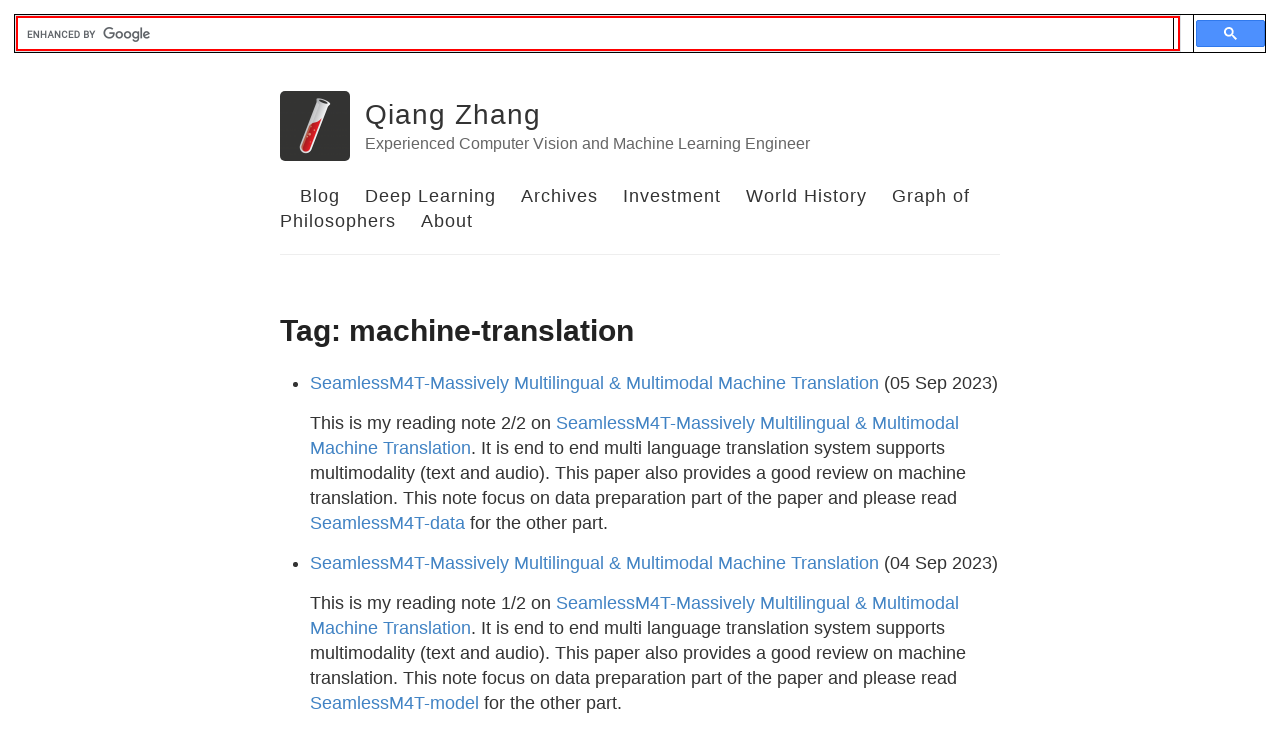

--- FILE ---
content_type: text/html; charset=utf-8
request_url: https://zhangtemplar.github.io/tag/machine-translation/
body_size: 1992
content:
<!DOCTYPE html>
<html>
<!-- Begin Jekyll SEO tag v2.8.0 -->
<title>Reading Note on Deep Learning | Qiang Zhang</title>
<meta name="generator" content="Jekyll v3.10.0" />
<meta property="og:title" content="Reading Note on Deep Learning" />
<meta name="author" content="Qiang Zhang" />
<meta property="og:locale" content="en_US" />
<meta name="description" content="Experienced Computer Vision and Machine Learning Engineer" />
<meta property="og:description" content="Experienced Computer Vision and Machine Learning Engineer" />
<link rel="canonical" href="https://www.zhqiang.org/tag/machine-translation/" />
<meta property="og:url" content="https://www.zhqiang.org/tag/machine-translation/" />
<meta property="og:site_name" content="Qiang Zhang" />
<meta property="og:type" content="website" />
<meta name="twitter:card" content="summary" />
<meta property="twitter:title" content="Reading Note on Deep Learning" />
<script type="application/ld+json">
{"@context":"https://schema.org","@type":"WebPage","author":{"@type":"Person","name":"Qiang Zhang"},"description":"Experienced Computer Vision and Machine Learning Engineer","headline":"Reading Note on Deep Learning","url":"https://www.zhqiang.org/tag/machine-translation/"}</script>
<!-- End Jekyll SEO tag -->

  <head>
    <!-- Global site tag (gtag.js) - Google Analytics -->
    <script async src="https://www.googletagmanager.com/gtag/js?id=UA-122670002-3"></script>
    <script>
      window.dataLayer = window.dataLayer || [];
      function gtag(){dataLayer.push(arguments);}
      gtag('js', new Date());

      gtag('config', 'UA-122670002-3');
    </script>
    <!-- Math latex -->
    <script src="https://cdn.mathjax.org/mathjax/latest/MathJax.js?config=TeX-AMS-MML_HTMLorMML" type="text/javascript"></script>
    <!-- Mermaid chart -->
    <script src="https://cdnjs.cloudflare.com/ajax/libs/mermaid/8.9.2/mermaid.min.js" type="text/javascript"></script>
    <title>Reading Note on Deep Learning – Qiang Zhang – Experienced Computer Vision and Machine Learning Engineer</title>

        <meta charset="utf-8" />
    <meta content='text/html; charset=utf-8' http-equiv='Content-Type'>
    <meta http-equiv='X-UA-Compatible' content='IE=edge'>
    <meta name='viewport' content='width=device-width, initial-scale=1.0, maximum-scale=1.0'>

    
    <meta name="description" content="Experienced Computer Vision and Machine Learning Engineer">
    <meta property="og:description" content="Experienced Computer Vision and Machine Learning Engineer" />
    
    <meta name="author" content="Qiang Zhang" />

    
    <meta property="og:title" content="Reading Note on Deep Learning" />
    <meta property="twitter:title" content="Reading Note on Deep Learning" />
    

    <!--[if lt IE 9]>
      <script src="http://html5shiv.googlecode.com/svn/trunk/html5.js"></script>
    <![endif]-->

    <link rel="stylesheet" type="text/css" href="/style.css" />
    <link rel="alternate" type="application/rss+xml" title="Qiang Zhang - Experienced Computer Vision and Machine Learning Engineer" href="/feed.xml" />

    <!-- Created with Jekyll Now - http://github.com/barryclark/jekyll-now -->
  </head>

  <body>
    <script async src="https://cse.google.com/cse.js?cx=009150497239407936885:abryliwjodg"></script>
    <div class="gcse-search"></div>
    <div class="wrapper-masthead">
      <div class="container">
        <header class="masthead clearfix">
          <a href="/" class="site-avatar"><img src="https://raw.githubusercontent.com/barryclark/jekyll-now/master/images/jekyll-logo.png" /></a>

          <div class="site-info">
            <h1 class="site-name"><a href="/">Qiang Zhang</a></h1>
            <p class="site-description">Experienced Computer Vision and Machine Learning Engineer</p>
          </div>

          <nav>
            <a href="/">Blog</a>
            <a href="/tag/deep-learning/">Deep Learning</a>
            <a href="/tag_cloud">Archives</a>
            <a href="/tag/finance/">Investment</a>
            <a href="https://timeline.zhqiang.org/">World History</a>
            <a href="https://s4n0i.github.io/schoolofathens/">Graph of Philosophers</a>
            <a href="/about">About</a>
          </nav>
        </header>
      </div>
    </div>

    <div id="main" role="main" class="container">
      <div class="post">
<h1>Tag: machine-translation</h1>
  
<ul>

  <li><a href="/SeamlessM4T-model/">SeamlessM4T-Massively Multilingual & Multimodal Machine Translation</a> (05 Sep 2023)<br>
    <div class="entry">
      <p>This is my reading note 2/2 on <a href="https://github.com/facebookresearch/seamless_communication">SeamlessM4T-Massively Multilingual &amp; Multimodal Machine Translation</a>. It is end to end multi language translation system supports multimodality (text and audio). This paper also provides a good review on machine translation. This note focus on data preparation part of the paper and please read <a href="https://zhangtemplar.github.io/SeamlessM4T-data/">SeamlessM4T-data</a> for the other part.</p>


    </div>
  </li>

  <li><a href="/SeamlessM4T-data/">SeamlessM4T-Massively Multilingual & Multimodal Machine Translation</a> (04 Sep 2023)<br>
    <div class="entry">
      <p>This is my reading note 1/2 on <a href="https://github.com/facebookresearch/seamless_communication">SeamlessM4T-Massively Multilingual &amp; Multimodal Machine Translation</a>. It is end to end multi language translation system supports multimodality (text and audio). This paper also provides a good review on machine translation. This note focus on data preparation part of the paper and please read <a href="https://zhangtemplar.github.io/SeamlessM4T-model/">SeamlessM4T-model</a> for the other part.</p>


    </div>
  </li>

</ul>
</div>
<hr>

    </div>

    <div class="wrapper-footer">
      <div class="container">
        <footer class="footer">
          
<a href="mailto:zhangtemplar@gmail.com"><i class="svg-icon email"></i></a>
<a href="https://www.facebook.com/qiang.zhang.357"><i class="svg-icon facebook"></i></a>

<a href="https://github.com/zhangtemplar"><i class="svg-icon github"></i></a>

<a href="https://www.linkedin.com/in/qiang-zhang-2164b316"><i class="svg-icon linkedin"></i></a>



<a href="http://stackoverflow.com/users/4671953/qiang-zhang"><i class="svg-icon stackoverflow"></i></a>


        </footer>
      </div>
    </div>

    
	<!-- Google Analytics -->
	<script>
		(function(i,s,o,g,r,a,m){i['GoogleAnalyticsObject']=r;i[r]=i[r]||function(){
		(i[r].q=i[r].q||[]).push(arguments)},i[r].l=1*new Date();a=s.createElement(o),
		m=s.getElementsByTagName(o)[0];a.async=1;a.src=g;m.parentNode.insertBefore(a,m)
		})(window,document,'script','//www.google-analytics.com/analytics.js','ga');

		ga('create', 'UA-15745006-2', 'auto');
		ga('send', 'pageview', {
		  'page': '/tag/machine-translation/',
		  'title': 'Reading Note on Deep Learning'
		});
	</script>
	<!-- End Google Analytics -->


  </body>
</html>


--- FILE ---
content_type: text/plain
request_url: https://www.google-analytics.com/j/collect?v=1&_v=j102&a=50215965&t=pageview&_s=1&dl=https%3A%2F%2Fzhangtemplar.github.io%2Ftag%2Fmachine-translation%2F&dp=%2Ftag%2Fmachine-translation%2F&ul=en-us%40posix&dt=Reading%20Note%20on%20Deep%20Learning&sr=1280x720&vp=1280x720&_u=YEDAAUABAAAAACACI~&jid=435534359&gjid=1087290617&cid=813459698.1768729109&tid=UA-15745006-2&_gid=1023156258.1768729109&_r=1&_slc=1&z=1093535986
body_size: -452
content:
2,cG-08L1MK4QB3